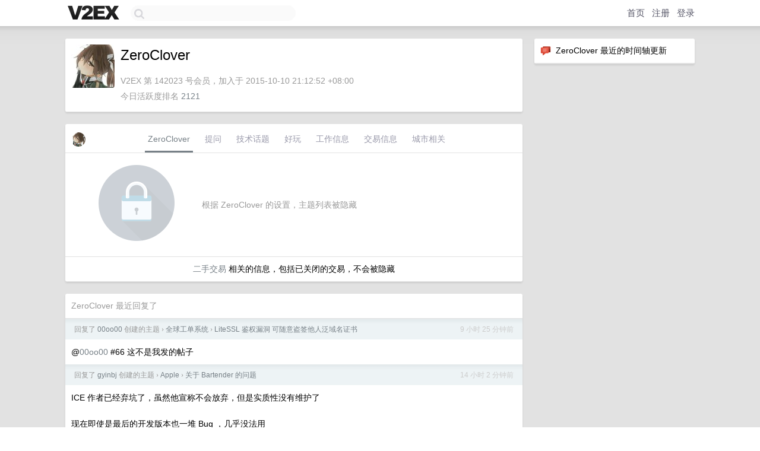

--- FILE ---
content_type: text/html; charset=UTF-8
request_url: https://www.v2ex.com/member/ZeroClover
body_size: 6269
content:
<!DOCTYPE html>
<html lang="zh-CN">
<head>
    <meta name="Content-Type" content="text/html;charset=utf-8">
    <meta name="Referrer" content="unsafe-url">
    <meta content="True" name="HandheldFriendly">
    
    <meta name="theme-color" content="#ffffff">
    
    
    <meta name="apple-mobile-web-app-capable" content="yes" />
<meta name="mobile-web-app-capable" content="yes" />
<meta name="detectify-verification" content="d0264f228155c7a1f72c3d91c17ce8fb" />
<meta name="p:domain_verify" content="b87e3b55b409494aab88c1610b05a5f0"/>
<meta name="alexaVerifyID" content="OFc8dmwZo7ttU4UCnDh1rKDtLlY" />
<meta name="baidu-site-verification" content="D00WizvYyr" />
<meta name="msvalidate.01" content="D9B08FEA08E3DA402BF07ABAB61D77DE" />
<meta property="wb:webmaster" content="f2f4cb229bda06a4" />
<meta name="google-site-verification" content="LM_cJR94XJIqcYJeOCscGVMWdaRUvmyz6cVOqkFplaU" />
<meta name="wwads-cn-verify" content="c8ffe9a587b126f152ed3d89a146b445" />
<script type="text/javascript" src="https://cdn.wwads.cn/js/makemoney.js" async></script>
<script async src="https://pagead2.googlesyndication.com/pagead/js/adsbygoogle.js?client=ca-pub-5060390720525238"
     crossorigin="anonymous"></script>
    
    <title>V2EX › ZeroClover</title>
    <link rel="dns-prefetch" href="https://static.v2ex.com/" />
<link rel="dns-prefetch" href="https://cdn.v2ex.com/" />
<link rel="dns-prefetch" href="https://i.v2ex.co/" />
<link rel="dns-prefetch" href="https://www.google-analytics.com/" />    
    <style>
        body {
            min-width: 820px;
            font-family: "Helvetica Neue", "Luxi Sans", "Segoe UI", "Hiragino Sans GB", "Microsoft Yahei", sans-serif, "Apple Logo";
        }
    </style>
    <link rel="stylesheet" type="text/css" media="screen" href="/assets/c5cbeb747d47558e3043308a6db51d2046fbbcae-combo.css?t=1769038800">
    
    <script>
        const SITE_NIGHT = 0;
    </script>
    <link rel="stylesheet" href="/static/css/vendor/tomorrow.css?v=3c006808236080a5d98ba4e64b8f323f" type="text/css">
    
    <link rel="icon" sizes="192x192" href="/static/icon-192.png">
    <link rel="apple-touch-icon" sizes="180x180" href="/static/apple-touch-icon-180.png?v=91e795b8b5d9e2cbf2d886c3d4b7d63c">
    
    <link rel="shortcut icon" href="/static/favicon.ico" type="image/png">
    
    
    <link rel="manifest" href="/manifest.webmanifest">
    <script>
        const LANG = 'zhcn';
        const FEATURES = ['search', 'favorite-nodes-sort'];
    </script>
    <script src="/assets/e018fd2b900d7499242ac6e8286c94e0e0cc8e0d-combo.js?t=1769038800" defer></script>
    <meta name="description" content="ZeroClover&#39;s profile on V2EX">
    
    <link rel="alternate" type="application/atom+xml" href="/feed/member/zeroclover.xml">
    
    
    <link rel="canonical" href="https://www.v2ex.com/member/ZeroClover">
    
    

<script>
	document.addEventListener("DOMContentLoaded", function(event) {
		protectTraffic();

        tippy('[title]', {
        placement: 'bottom',
        arrow: true,
        arrowTransform: 'translateY(-2px)'
        });

        

        const topicLinks = document.getElementsByClassName('topic-link');
const moreLinks = document.getElementsByClassName('count_livid');
const orangeLinks = document.getElementsByClassName('count_orange');
// merge non-duplicate arrays
const links = Array.from(new Set([...topicLinks, ...moreLinks, ...orangeLinks]));
for (link in links) {
    let aLink = links[link];
    if (aLink === undefined) {
        continue;
    }
    if (!aLink.hasAttribute || !aLink.hasAttribute('href')) {
        continue;
    }
    let href = aLink.getAttribute('href');
    if (href && href.startsWith('/t/')) {
        // href is something like "/t/1234#reply567"
        const topicID = href.split('/')[2].split('#')[0];
        const key = "tp" + topicID;
        const value = lscache.get(key);
        if (value) {
            const anchor = href.split('#')[1];
            const newHref = "/t/" + topicID + "?p=" + value + "#" + anchor;
            aLink.setAttribute('href', newHref);
            console.log("Set p for topic " + topicID + " to " + value + ": " + newHref);
        }
    }
}
	});
</script>
<script type="text/javascript">
function format(tpl) {
    var index = 1, items = arguments;
    return (tpl || '').replace(/{(\w*)}/g, function(match, p1) {
        return items[index++] || p1 || match;
    });
}
function loadCSS(url, callback) {
    return $('<link type="text/css" rel="stylesheet"/>')
        .attr({ href: url })
        .on('load', callback)
        .appendTo(document.head);
}
function lazyGist(element) {
    var $btn = $(element);
    var $self = $(element).parent();
    var $link = $self.find('a');
    $btn.prop('disabled', 'disabled').text('Loading...');
    $.getJSON(format('{}.json?callback=?', $link.prop('href').replace($link.prop('hash'), '')))
        .done(function(data) {
            loadCSS(data.stylesheet, function() {
                $self.replaceWith(data.div);
                $('.gist .gist-file .gist-meta a').filter(function() { return this.href === $link.prop('href'); }).parents('.gist-file').siblings().remove();
            });
        })
        .fail(function() { $self.replaceWith($('<a>').attr('href', url).text(url)); });
}
</script>

    
</head>
<body>
    


    
    <div id="Top">
        <div class="content">
            <div class="site-nav">
                <a href="/" name="top" title="way to explore"><div id="Logo"></div></a>
                <div id="search-container">
                    <input id="search" type="text" maxlength="128" autocomplete="off" tabindex="1">
                    <div id="search-result" class="box"></div>
                </div>
                <div class="tools" >
                
                    <a href="/" class="top">首页</a>
                    <a href="/signup" class="top">注册</a>
                    <a href="/signin" class="top">登录</a>
                
                </div>
            </div>
        </div>
    </div>
    
    <div id="Wrapper">
        <div class="content">
            
            <div id="Leftbar"></div>
            <div id="Rightbar">
                <div class="sep20"></div>
                






<div class="box">
    <div class="cell"><img src="/static/img/neue_comment.png" width="18" align="absmiddle" /> &nbsp;ZeroClover 最近的时间轴更新</div>
    <div id="statuses">
        
    </div>
</div>
<div class="sep20"></div>






            </div>
            <div id="Main">
                <div class="sep20"></div>
                
<div class="box">
    <div class="cell">
    <table cellpadding="0" cellspacing="0" border="0" width="100%">
        <tr>
            <td width="73" valign="top" align="center"><img src="https://cdn.v2ex.com/gravatar/f91e8a60cb98fb864c639800ca16b6df?s=73&d=retro" class="avatar" border="0" align="default" alt="ZeroClover" data-uid="142023" /><div class="sep10"></div></td>
            <td width="10"></td>
            <td width="auto" valign="top" align="left">
                <div class="fr">
                
                
                </div>
                <h1 style="margin-bottom: 5px;">ZeroClover</h1>
                
                <span class="bigger"></span>
                
                <div class="sep10"></div>
                <span class="gray">V2EX 第 142023 号会员，加入于 2015-10-10 21:12:52 +08:00<div class="sep5"></div>今日活跃度排名 <a href="/top/dau">2121</a>
                
                
                </span>
                
            </td>
        </tr>
    </table>
    <div class="sep5"></div>
</div>
    
    
    
    
    
    
</div>
<div class="sep20"></div>
<div class="box">
    <div class="cell_tabs flex-one-row">
        <div>
        <img src="https://cdn.v2ex.com/gravatar/f91e8a60cb98fb864c639800ca16b6df?s=48&d=retro" width="24" style="border-radius: 24px; margin-top: -2px;" border="0" />
        </div>
        <div style="flex: 1;"><a href="/member/zeroclover" class="cell_tab_current">ZeroClover</a><a href="/member/zeroclover/qna" class="cell_tab">提问</a><a href="/member/zeroclover/tech" class="cell_tab">技术话题</a><a href="/member/zeroclover/play" class="cell_tab">好玩</a><a href="/member/zeroclover/jobs" class="cell_tab">工作信息</a><a href="/member/zeroclover/deals" class="cell_tab">交易信息</a><a href="/member/zeroclover/city" class="cell_tab">城市相关</a></div>
    </div>
    
        <div class="cell"><table cellpadding="0" cellspacing="10" border="0" width="100%">
<tr>
    <td width="200" align="center"><img src="/static/img/lock256.png?v=da07111efcc2b37923142c85bc6a82f6" border="0" width="128" /></td>
    <td width="auto" align="left" class="topic_content"><span class="gray">根据 ZeroClover 的设置，主题列表被隐藏</span></td>
</tr>
</table></div>
        <div class="cell" style="text-align: center;"><a href="/member/ZeroClover/deals">二手交易</a> 相关的信息，包括已关闭的交易，不会被隐藏</div>
    
</div>
<div class="sep20"></div>
<div class="box">
    <div class="cell"><span class="gray">ZeroClover 最近回复了</span></div>
    
    
    <div class="dock_area">
        <table cellpadding="0" cellspacing="0" border="0" width="100%">
            <tr>
                <td style="padding: 10px 15px 8px 15px; font-size: 12px; text-align: left;"><div class="fr"><span class="fade" title="2026-01-21 22:22:49 +08:00">9 小时 25 分钟前</span> </div><span class="gray">回复了 <a href="/member/00oo00">00oo00</a> 创建的主题 <span class="chevron">›</span> <a href="/go/gts">全球工单系统</a> <span class="chevron">›</span> <a href="/t/1187331#reply78">LiteSSL 鉴权漏洞 可随意盗签他人泛域名证书</a></span></td>
            </tr>
        </table>
    </div>
    <div class="inner">
        <div class="reply_content">@<a href="/member/00oo00">00oo00</a> #66 这不是我发的帖子</div>
    </div>
    
    
    
    <div class="dock_area">
        <table cellpadding="0" cellspacing="0" border="0" width="100%">
            <tr>
                <td style="padding: 10px 15px 8px 15px; font-size: 12px; text-align: left;"><div class="fr"><span class="fade" title="2026-01-21 17:46:07 +08:00">14 小时 2 分钟前</span> </div><span class="gray">回复了 <a href="/member/gyinbj">gyinbj</a> 创建的主题 <span class="chevron">›</span> <a href="/go/apple">Apple</a> <span class="chevron">›</span> <a href="/t/1187376#reply17">关于 Bartender 的问题</a></span></td>
            </tr>
        </table>
    </div>
    <div class="inner">
        <div class="reply_content">ICE 作者已经弃坑了，虽然他宣称不会放弃，但是实质性没有维护了<br /><br />现在即使是最后的开发版本也一堆 Bug ，几乎没法用</div>
    </div>
    
    
    
    <div class="dock_area">
        <table cellpadding="0" cellspacing="0" border="0" width="100%">
            <tr>
                <td style="padding: 10px 15px 8px 15px; font-size: 12px; text-align: left;"><div class="fr"><span class="fade" title="2026-01-21 17:20:43 +08:00">14 小时 28 分钟前</span> </div><span class="gray">回复了 <a href="/member/00oo00">00oo00</a> 创建的主题 <span class="chevron">›</span> <a href="/go/gts">全球工单系统</a> <span class="chevron">›</span> <a href="/t/1187331#reply78">LiteSSL 鉴权漏洞 可随意盗签他人泛域名证书</a></span></td>
            </tr>
        </table>
    </div>
    <div class="inner">
        <div class="reply_content">@<a href="/member/pingdog">pingdog</a> <a target="_blank" href="https://groups.google.com/a/mozilla.org/g/dev-security-policy/c/EiuXvY3m_gU" rel="nofollow noopener">https://groups.google.com/a/mozilla.org/g/dev-security-policy/c/EiuXvY3m_gU</a></div>
    </div>
    
    
    
    <div class="dock_area">
        <table cellpadding="0" cellspacing="0" border="0" width="100%">
            <tr>
                <td style="padding: 10px 15px 8px 15px; font-size: 12px; text-align: left;"><div class="fr"><span class="fade" title="2026-01-16 12:23:16 +08:00">5 天前</span> </div><span class="gray">回复了 <a href="/member/YanSeven">YanSeven</a> 创建的主题 <span class="chevron">›</span> <a href="/go/programmer">程序员</a> <span class="chevron">›</span> <a href="/t/1185960#reply47">偏见和歧视：无论是 gemini pro 网页还是 ai studio，总感觉 gemini 的回答不如 GPT5.2Pro。。。</a></span></td>
            </tr>
        </table>
    </div>
    <div class="inner">
        <div class="reply_content">GPT Thinking 可以很大程度上确保回答的内容有依据，并且很大可能是对的<br /><br />其他家的联网搜索都不怎么行，Gemini 更搞笑，经常假装搜索</div>
    </div>
    
    
    
    <div class="dock_area">
        <table cellpadding="0" cellspacing="0" border="0" width="100%">
            <tr>
                <td style="padding: 10px 15px 8px 15px; font-size: 12px; text-align: left;"><div class="fr"><span class="fade" title="2026-01-13 20:40:00 +08:00">8 天前</span> </div><span class="gray">回复了 <a href="/member/fancy2020">fancy2020</a> 创建的主题 <span class="chevron">›</span> <a href="/go/surge">Surge</a> <span class="chevron">›</span> <a href="/t/1185344#reply9">想买张香港流量卡在中国境内使用， Surge 支持在特定的 Sim 卡下暂停代理变成直连吗？</a></span></td>
            </tr>
        </table>
    </div>
    <div class="inner">
        <div class="reply_content">@<a href="/member/lekai63">lekai63</a> <br />@<a href="/member/fancy2020">fancy2020</a> #6 <br /><br />没遇到过失败的情况，但是因为有时候连上 Wi-Fi 的时候网络会跳变到蜂窝又跳回来，所以加了个锁，避免在短时间内被多次触发<br /><br /><a target="_blank" href="https://i.imgur.com/Ze8t6Pl.jpeg" rel="nofollow noopener" target="_blank"><img src="https://i.imgur.com/Ze8t6Pl.jpeg" class="embedded_image" rel="noreferrer"></a></div>
    </div>
    
    
    
    <div class="dock_area">
        <table cellpadding="0" cellspacing="0" border="0" width="100%">
            <tr>
                <td style="padding: 10px 15px 8px 15px; font-size: 12px; text-align: left;"><div class="fr"><span class="fade" title="2026-01-13 19:20:31 +08:00">8 天前</span> </div><span class="gray">回复了 <a href="/member/fancy2020">fancy2020</a> 创建的主题 <span class="chevron">›</span> <a href="/go/surge">Surge</a> <span class="chevron">›</span> <a href="/t/1185344#reply9">想买张香港流量卡在中国境内使用， Surge 支持在特定的 Sim 卡下暂停代理变成直连吗？</a></span></td>
            </tr>
        </table>
    </div>
    <div class="inner">
        <div class="reply_content">写个脚本在每次网络切换时检测出口 IP ，根据 IP 地理位置用 Surge API 切换 Surge 策略到直连就行了，非常简单</div>
    </div>
    
    
    
    <div class="dock_area">
        <table cellpadding="0" cellspacing="0" border="0" width="100%">
            <tr>
                <td style="padding: 10px 15px 8px 15px; font-size: 12px; text-align: left;"><div class="fr"><span class="fade" title="2026-01-13 19:05:03 +08:00">8 天前</span> </div><span class="gray">回复了 <a href="/member/C5H12O5">C5H12O5</a> 创建的主题 <span class="chevron">›</span> <a href="/go/programmer">程序员</a> <span class="chevron">›</span> <a href="/t/1185345#reply24">不是，开源项目碰到零交流连提多个 PR 的要怎么办</a></span></td>
            </tr>
        </table>
    </div>
    <div class="inner">
        <div class="reply_content">有时间有心情就指出什么地方需要修改<br />没时间就 Close</div>
    </div>
    
    
    
    <div class="dock_area">
        <table cellpadding="0" cellspacing="0" border="0" width="100%">
            <tr>
                <td style="padding: 10px 15px 8px 15px; font-size: 12px; text-align: left;"><div class="fr"><span class="fade" title="2026-01-02 18:54:41 +08:00">19 天前</span> </div><span class="gray">回复了 <a href="/member/BurNlng">BurNlng</a> 创建的主题 <span class="chevron">›</span> <a href="/go/bb">宽带症候群</a> <span class="chevron">›</span> <a href="/t/1182680#reply38">成都宽带选择</a></span></td>
            </tr>
        </table>
    </div>
    <div class="inner">
        <div class="reply_content">三家都一样烂<br /><br />移动国际出口没有高优先级也一般</div>
    </div>
    
    
    
    <div class="dock_area">
        <table cellpadding="0" cellspacing="0" border="0" width="100%">
            <tr>
                <td style="padding: 10px 15px 8px 15px; font-size: 12px; text-align: left;"><div class="fr"><span class="fade" title="2025-12-18 19:54:04 +08:00">2025 年 12 月 18 日</span> </div><span class="gray">回复了 <a href="/member/yeyeye">yeyeye</a> 创建的主题 <span class="chevron">›</span> <a href="/go/share">分享发现</a> <span class="chevron">›</span> <a href="/t/1179825#reply22">Let&#39;s Encrypt 的免费 IP SSL 证书已经可以使用了</a></span></td>
            </tr>
        </table>
    </div>
    <div class="inner">
        <div class="reply_content">IPv6 从内测的时候就支持了，找找自己问题<br /><br /><a target="_blank" href="https://i.imgur.com/viJEP0L.png" rel="nofollow noopener" target="_blank"><img src="https://i.imgur.com/viJEP0L.png" class="embedded_image" rel="noreferrer"></a></div>
    </div>
    
    
    
    
    
    <div class="inner"><span class="chevron">»</span> <a href="/member/ZeroClover/replies">ZeroClover 创建的更多回复</a></div>
    
</div>

            </div>
            
            
        </div>
        <div class="c"></div>
        <div class="sep20"></div>
    </div>
    <div id="Bottom">
        <div class="content">
            <div class="inner">
                <div class="sep10"></div>
                    <div class="fr">
                        <a href="https://www.digitalocean.com/?refcode=1b51f1a7651d" target="_blank"><div id="DigitalOcean"></div></a>
                    </div>
                    <strong><a href="/about" class="dark" target="_self">关于</a> &nbsp; <span class="snow">·</span> &nbsp; <a href="/help" class="dark" target="_self">帮助文档</a> &nbsp; <span class="snow">·</span> &nbsp; <a href="/pro/about" class="dark" target="_self">自助推广系统</a> &nbsp; <span class="snow">·</span> &nbsp; <a href="https://blog.v2ex.com/" class="dark" target="_blank">博客</a> &nbsp; <span class="snow">·</span> &nbsp; <a href="/help/api" class="dark" target="_self">API</a> &nbsp; <span class="snow">·</span> &nbsp; <a href="/faq" class="dark" target="_self">FAQ</a> &nbsp; <span class="snow">·</span> &nbsp; <a href="/solana" class="dark" target="_self">Solana</a> &nbsp; <span class="snow">·</span> &nbsp; 1217 人在线</strong> &nbsp; <span class="fade">最高记录 6679</span> &nbsp; <span class="snow">·</span> &nbsp; <a href="/select/language" class="f11"><img src="/static/img/language.png?v=6a5cfa731dc71a3769f6daace6784739" width="16" align="absmiddle" id="ico-select-language" /> &nbsp; Select Language</a>
                    <div class="sep20"></div>
                    创意工作者们的社区
                    <div class="sep5"></div>
                    World is powered by solitude
                    <div class="sep20"></div>
                    <span class="small fade">VERSION: 3.9.8.5 · 12ms · <a href="/worldclock#utc">UTC 23:48</a> · <a href="/worldclock#pvg">PVG 07:48</a> · <a href="/worldclock#lax">LAX 15:48</a> · <a href="/worldclock#jfk">JFK 18:48</a><br />♥ Do have faith in what you're doing.</span>
                <div class="sep10"></div>
            </div>
        </div>
    </div>

    

    

    
    <script src="/b/i/9zhkSZcuA9WWgxuIA8d2RntiBvvRjg9-Z0R6OSqd-Op5I8zpfwnI78GCwc70Fzm5x5QZ_j4bYlpAAJP0y_jFJo4pU0xVX97uvIsK4YlP5soGYUwAc7aPZNSMHSKlDgVc7Yr9mx3fDpD21suWnd4btktdARoJyXjJsE3Z_9MFKsw="></script>
    

    
    <script>
      (function(i,s,o,g,r,a,m){i['GoogleAnalyticsObject']=r;i[r]=i[r]||function(){
      (i[r].q=i[r].q||[]).push(arguments)},i[r].l=1*new Date();a=s.createElement(o),
      m=s.getElementsByTagName(o)[0];a.async=1;a.src=g;m.parentNode.insertBefore(a,m)
      })(window,document,'script','//www.google-analytics.com/analytics.js','ga');

      ga('create', 'UA-11940834-2', 'v2ex.com');
      ga('send', 'pageview');
      
ga('send', 'event', 'Member', 'profile', 'ZeroClover');


    </script>
    

    
<button class="scroll-top" data-scroll="up" type="button"><span>❯<span></button>
</body>
</html>

--- FILE ---
content_type: text/html; charset=utf-8
request_url: https://www.google.com/recaptcha/api2/aframe
body_size: 268
content:
<!DOCTYPE HTML><html><head><meta http-equiv="content-type" content="text/html; charset=UTF-8"></head><body><script nonce="r4TQ7WxSdt4DAMnJ3KJuSQ">/** Anti-fraud and anti-abuse applications only. See google.com/recaptcha */ try{var clients={'sodar':'https://pagead2.googlesyndication.com/pagead/sodar?'};window.addEventListener("message",function(a){try{if(a.source===window.parent){var b=JSON.parse(a.data);var c=clients[b['id']];if(c){var d=document.createElement('img');d.src=c+b['params']+'&rc='+(localStorage.getItem("rc::a")?sessionStorage.getItem("rc::b"):"");window.document.body.appendChild(d);sessionStorage.setItem("rc::e",parseInt(sessionStorage.getItem("rc::e")||0)+1);localStorage.setItem("rc::h",'1769039471020');}}}catch(b){}});window.parent.postMessage("_grecaptcha_ready", "*");}catch(b){}</script></body></html>